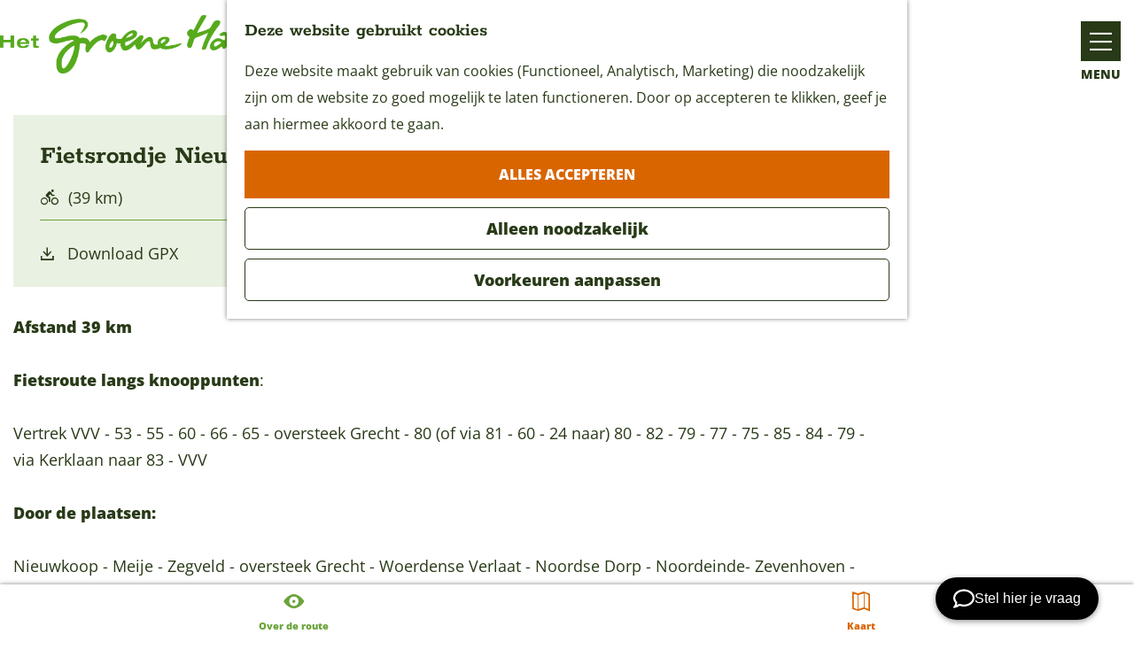

--- FILE ---
content_type: text/html; charset=UTF-8
request_url: https://www.groenehart.nl/routes/3446129646/fietsrondje-nieuwkoop-3
body_size: 11019
content:
<!DOCTYPE html>
<html lang="nl">
<head>
    <meta charset="utf-8">
    <meta http-equiv="X-UA-Compatible" content="IE=edge">
    <meta name="viewport" content="width=device-width, initial-scale=1.0">
    <meta name="theme-color" content="#6ba33a">
    <meta name="msvalidate.01" content="0165B6DFBFDC76DB95E5AD1E4C980388" />

    <title>
    Fietsrondje Nieuwkoop 3 | Het Groene Hart
    </title>

                                            <script>
                window.dataLayer = window.dataLayer || [];
                function gtag(){dataLayer.push(arguments);}

                gtag('consent', 'default', {
                    'ad_personalization': 'denied',
                    'ad_storage': 'denied',
                    'ad_user_data': 'denied',
                    'analytics_storage': 'denied',
                    'functionality_storage': 'denied',
                    'personalization_storage': 'denied',
                    'security_storage': 'granted',
                    'wait_for_update': 500
                });
                gtag('set', 'ads_data_redaction', true);
            </script>
                                    <!-- Google Tag Manager -->
            <script>(function(w,d,s,l,i){w[l]=w[l]||[];w[l].push(
                    {'gtm.start': new Date().getTime(),event:'gtm.js'}
                );var f=d.getElementsByTagName(s)[0],
                    j=d.createElement(s),dl=l!='dataLayer'?'&l='+l:'';j.async=true;j.src=
                    'https://www.googletagmanager.com/gtm.js?id='+i+dl;f.parentNode.insertBefore(j,f);
                })(window,document,'script','dataLayer','GTM-N3VJ5N');
            </script>
            <!-- End Google Tag Manager -->
                                

                        <link rel="alternate" href="https://www.groenehart.nl/routes/3446129646/fietsrondje-nieuwkoop-3" hreflang="nl"/>
        
            

    <link rel="canonical" href="https://www.groenehart.nl/routes/3446129646/fietsrondje-nieuwkoop-3" />



            <meta name="description" content="Een alternatief voor het &quot;rondje Meije&quot;. 
U fietst tijdens deze route namelijk ook door Zegveld en Zevenhoven. Laat u verrassen door de weidse uitzichten.">
        
                                <meta property="og:title" content="Fietsrondje Nieuwkoop 3" />
                                <meta property="og:description" content="Een alternatief voor het &quot;rondje Meije&quot;. 
U fietst tijdens deze route namelijk ook door Zegveld en Zevenhoven. Laat u verrassen door de weidse uitzichten." />
                                <meta property="og:url" content="https://www.groenehart.nl/routes/3446129646/fietsrondje-nieuwkoop-3" />
                                <meta property="og:type" content="website" />
                                                <meta property="og:image" content="https://assets.plaece.nl/thumb/0h9Zz4gEP4XDxfEDlFEn_n6xKGOW9M2SRmYG69pa_0U/resizing_type:fit/width:650/height:366/gravity:sm/aHR0cHM6Ly9hc3NldHMucGxhZWNlLm5sL29kcC1oZ2gvaW1hZ2UvbWVpamUtd2VpbGFuZF8xOTEzOTY2Mzk1LmpwZWc.jpeg" />
                        

                                <meta name="twitter:card" content="summary" />
                                <meta name="twitter:title" content="Fietsrondje Nieuwkoop 3" />
                                <meta name="twitter:description" content="Een alternatief voor het &quot;rondje Meije&quot;. 
U fietst tijdens deze route namelijk ook door Zegveld en Zevenhoven. Laat u verrassen door de weidse uitzichten." />
            






    
        <link rel="shortcut icon" href="/build/assets/favicon.2d8c7044e8de0d64a180.ico" type="image/x-icon">
<link rel="apple-touch-icon" href="/build/assets/apple-touch-icon.6cdb9477b736ba8ee4ec.png">
<link rel="apple-touch-icon-precomposed" sizes="57x57" href="/build/assets/apple-touch-icon-57x57.83e3a4133060774bff75.png"/>
<link rel="apple-touch-icon-precomposed" sizes="114x114" href="/build/assets/apple-touch-icon-114x114.6041897a2110d5b73241.png"/>
<link rel="apple-touch-icon-precomposed" sizes="72x72" href="/build/assets/apple-touch-icon-72x72.630252c3693d05c7bd58.png"/>
<link rel="apple-touch-icon-precomposed" sizes="144x144" href="/build/assets/apple-touch-icon-144x144.b7bb92ca4c7ee2c3a181.png"/>
<link rel="apple-touch-icon-precomposed" sizes="60x60" href="/build/assets/apple-touch-icon-60x60.990840acf2482bc24403.png"/>
<link rel="apple-touch-icon-precomposed" sizes="120x120" href="/build/assets/apple-touch-icon-120x120.ce09109583d16209fa8d.png"/>
<link rel="apple-touch-icon-precomposed" sizes="76x76" href="/build/assets/apple-touch-icon-76x76.81b85d697ad6d2b76d11.png"/>
<link rel="apple-touch-icon-precomposed" sizes="152x152" href="/build/assets/apple-touch-icon-152x152.6cdb9477b736ba8ee4ec.png"/>
<link rel="icon" type="image/png" sizes="196x196" href="/build/assets/favicon-196x196.a46a87bc87ae0574fa31.png"/>
<link rel="icon" type="image/png" sizes="96x96" href="/build/assets/favicon-96x96.50dbb0f7d8623dff1e63.png" />
<link rel="icon" type="image/png" sizes="32x32" href="/build/assets/favicon-32x32.f051a96141782ae2bcfc.png" />
<link rel="icon" type="image/png" sizes="16x16" href="/build/assets/favicon-16x16.3a03c00b26068ecc431a.png"/>
<link rel="icon" type="image/png" sizes="128x128" href="/build/assets/favicon-128.9e822a1d1220fba96808.png" />
<meta name="application-name" content="Het Groene Hart"/>
<meta name="msapplication-TileColor" content="#488e17"/>
<meta name="msapplication-TileImage" content="/build/assets/mstile-144x144.b7bb92ca4c7ee2c3a181.png"/>
<meta name="msapplication-square70x70logo" content="/build/assets/mstile-70x70.9e822a1d1220fba96808.png"/>
<meta name="msapplication-square150x150logo" content="/build/assets/mstile-150x150.b3c7ee9e970d97a2e13d.png"/>
<meta name="msapplication-wide310x150logo" content="/build/assets/mstile-310x150.0d33f38283fb473b3835.png"/>
<meta name="msapplication-square310x310logo" content="/build/assets/mstile-310x310.8dd7e8e3055e17646c19.png"/>


        <link rel="preload" href="/build/assets/open-sans-v28-latin-regular.a2d02404d087c7c068d4.woff2" as="font" type="font/woff2" crossorigin>
    <link rel="preload" href="/build/assets/open-sans-v28-latin-800.7d3e609633bf25c3f8a2.woff2" as="font" type="font/woff2" crossorigin>

            <link rel="stylesheet" href="/build/main.8fa1c68090527bab2f8c.css">
    <link rel="stylesheet" href="/build/main-print.dd4cee4a83562e5c395d.css" media="print">


        <script src="/build/runtime.8179d5be630f1c6dc0a1.bundle.js" defer></script>
<script src="/build/main.87a7b3717c8095ab39dc.bundle.js" defer></script>

<script>
    var odpClientApi = 'https\u003A\/\/www.groenehart.nl\/_client\/odp\/api';
    var clientFavorites = 'https\u003A\/\/www.groenehart.nl\/_client\/favorite';
</script>

        
    <script src="https://cdnjs.cloudflare.com/ajax/libs/jquery/2.2.4/jquery.min.js" integrity="sha512-DUC8yqWf7ez3JD1jszxCWSVB0DMP78eOyBpMa5aJki1bIRARykviOuImIczkxlj1KhVSyS16w2FSQetkD4UU2w==" crossorigin="anonymous" referrerpolicy="no-referrer"></script>
</head>

<body class="body--theme-default " data-ga-value=3446129646                                                     data-has-no-pageparts="true"
             data-instant-intensity="viewport" data-cookie-bundle-enabled="true">
                                                    <!-- Google Tag Manager (noscript) -->
            <noscript>
                <iframe src="https://www.googletagmanager.com/ns.html?id=GTM-N3VJ5N"
                    height="0" width="0" style="display:none;visibility:hidden"></iframe>
            </noscript>
            <!-- End Google Tag Manager (noscript) -->
                        

                
        <header class="main-header navigation-is-closed">
        <a href="#main" class="header__skiplink">Ga naar inhoud</a>
        <div class="container-fluid">
                                        <a href="/" class="main-header__logo">
            <img src="/build/assets/general/logo@2x.64495c9872ddd0adda7d.png"
                    alt="Het Groene Hart Logo"
                    class="main-header__logo__img">
            <span class="sr-only">Ga naar de homepage</span>
        </a>
    
                    <nav id="main-nav" class="main-header__nav main-nav" aria-label="Primair">
        <ul class="menu">
                                                                                            <li class="main-nav__parent-wrapper main-nav__parent-wrapper--has-children" data-a11y="close">
                                                        <a href="/agenda" class="main-nav__link main-nav__link-parent main-nav__link--has-children      main-nav-parent-link__theme--default"
                aria-haspopup="true" aria-expanded="false"
                aria-controls="menu__children-77"                
                >
                            <span class="main-nav__link-title button-content--reset">Agenda</span>
                                                                                                                                    </a>
                                                                                    <ul id="menu__children-77" class="menu__children">
                                                                    <li class="main-nav__child-wrapper main-nav-child__theme--default">
                <a href="/agenda/vandaag" class="main-nav__link main-nav__link-child       main-nav-child-link__theme--default"
                                
                >
                            <span class="main-nav__link-title button-content--reset">Vandaag</span>
                                                                                                                                    </a>
                                </li>
                                                                        <li class="main-nav__child-wrapper main-nav-child__theme--default">
                <a href="/agenda/morgen" class="main-nav__link main-nav__link-child       main-nav-child-link__theme--default"
                                
                >
                            <span class="main-nav__link-title button-content--reset">Morgen</span>
                                                                                                                                    </a>
                                </li>
                                                                        <li class="main-nav__child-wrapper main-nav-child__theme--default">
                <a href="/agenda/dit-weekend" class="main-nav__link main-nav__link-child       main-nav-child-link__theme--default"
                                
                >
                            <span class="main-nav__link-title button-content--reset">Dit weekend</span>
                                                                                                                                    </a>
                                </li>
                                                                        <li class="main-nav__child-wrapper main-nav-child__theme--default">
                <a href="/agenda/overzicht" class="main-nav__link main-nav__link-child       main-nav-child-link__theme--default"
                                
                >
                            <span class="main-nav__link-title button-content--reset">Alle evenementen</span>
                                                                                                                                    </a>
                                </li>
                                                </ul>
                                            </li>
                                                                        <li class="main-nav__parent-wrapper main-nav-parent__theme--default">
                <a href="/routes" class="main-nav__link main-nav__link-parent     main-nav__link--active is-open main-nav-parent-link__theme--default"
                                aria-current="page"
                >
                            <span class="main-nav__link-title button-content--reset">Routes</span>
                                                                                                                                    </a>
                                </li>
                                                                                            <li class="main-nav__parent-wrapper main-nav__parent-wrapper--has-children" data-a11y="close">
                                                        <a href="/plan-je-bezoek" class="main-nav__link main-nav__link-parent main-nav__link--has-children      main-nav-parent-link__theme--default"
                aria-haspopup="true" aria-expanded="false"
                aria-controls="menu__children-16"                
                >
                            <span class="main-nav__link-title button-content--reset">Plan je bezoek</span>
                                                                                                                                    </a>
                                                                                    <ul id="menu__children-16" class="menu__children">
                                                                    <li class="main-nav__child-wrapper main-nav-child__theme--default">
                <a href="/plan-je-bezoek/gebieden" class="main-nav__link main-nav__link-child       main-nav-child-link__theme--default"
                                
                >
                            <span class="main-nav__link-title button-content--reset">Gebieden</span>
                                                                                                                                    </a>
                                </li>
                                                                        <li class="main-nav__child-wrapper main-nav-child__theme--default">
                <a href="/plan-je-bezoek/bereikbaarheid" class="main-nav__link main-nav__link-child       main-nav-child-link__theme--default"
                                
                >
                            <span class="main-nav__link-title button-content--reset">Bereikbaarheid</span>
                                                                                                                                    </a>
                                </li>
                                                                        <li class="main-nav__child-wrapper main-nav-child__theme--default">
                <a href="/plan-je-bezoek/vvv-locaties" class="main-nav__link main-nav__link-child       main-nav-child-link__theme--default"
                                
                >
                            <span class="main-nav__link-title button-content--reset">VVV Locaties</span>
                                                                                                                                    </a>
                                </li>
                                                                        <li class="main-nav__child-wrapper main-nav-child__theme--default">
                <a href="/plan-je-bezoek/overnachten" class="main-nav__link main-nav__link-child       main-nav-child-link__theme--default"
                                
                >
                            <span class="main-nav__link-title button-content--reset">Overnachten</span>
                                                                                                                                    </a>
                                </li>
                                                                        <li class="main-nav__child-wrapper main-nav-child__theme--default">
                <a href="/plan-je-bezoek/groepsuitjes" class="main-nav__link main-nav__link-child       main-nav-child-link__theme--default"
                                
                >
                            <span class="main-nav__link-title button-content--reset">Groepsuitjes</span>
                                                                                                                                    </a>
                                </li>
                                                                        <li class="main-nav__child-wrapper main-nav-child__theme--default">
                <a href="/plan-je-bezoek/map" class="main-nav__link main-nav__link-child       main-nav-child-link__theme--default"
                                
                >
                            <span class="main-nav__link-title button-content--reset">Op de kaart</span>
                                                                                                                                    </a>
                                </li>
                                                </ul>
                                            </li>
                                    <li class="main-nav__parent-wrapper main-nav__parent-wrapper--has-children" data-a11y="close">
                                                        <a href="/zien-en-doen" class="main-nav__link main-nav__link-parent main-nav__link--has-children      main-nav-parent-link__theme--default"
                aria-haspopup="true" aria-expanded="false"
                aria-controls="menu__children-2"                
                >
                            <span class="main-nav__link-title button-content--reset">Zien en Doen</span>
                                                                                                                                    </a>
                                                                                    <ul id="menu__children-2" class="menu__children">
                                                                    <li class="main-nav__child-wrapper main-nav-child__theme--default">
                <a href="/zien-en-doen/eten-drinken" class="main-nav__link main-nav__link-child       main-nav-child-link__theme--default"
                                
                >
                            <span class="main-nav__link-title button-content--reset">Eten &amp; drinken</span>
                                                                                                                                    </a>
                                </li>
                                                                        <li class="main-nav__child-wrapper main-nav-child__theme--default">
                <a href="/zien-en-doen/shoppen" class="main-nav__link main-nav__link-child       main-nav-child-link__theme--default"
                                
                >
                            <span class="main-nav__link-title button-content--reset">Shoppen</span>
                                                                                                                                    </a>
                                </li>
                                                                        <li class="main-nav__child-wrapper main-nav-child__theme--default">
                <a href="/zien-en-doen/kids" class="main-nav__link main-nav__link-child       main-nav-child-link__theme--default"
                                
                >
                            <span class="main-nav__link-title button-content--reset">Kids</span>
                                                                                                                                    </a>
                                </li>
                                                                        <li class="main-nav__child-wrapper main-nav-child__theme--default">
                <a href="/zien-en-doen/cultuur-erfgoed" class="main-nav__link main-nav__link-child       main-nav-child-link__theme--default"
                                
                >
                            <span class="main-nav__link-title button-content--reset">Cultuur &amp; Erfgoed</span>
                                                                                                                                    </a>
                                </li>
                                                                        <li class="main-nav__child-wrapper main-nav-child__theme--default">
                <a href="/zien-en-doen/buiten-actief" class="main-nav__link main-nav__link-child       main-nav-child-link__theme--default"
                                
                >
                            <span class="main-nav__link-title button-content--reset">Buiten &amp; Actief</span>
                                                                                                                                    </a>
                                </li>
                                                                        <li class="main-nav__child-wrapper main-nav-child__theme--default">
                <a href="/zien-en-doen/attracties" class="main-nav__link main-nav__link-child       main-nav-child-link__theme--default"
                                
                >
                            <span class="main-nav__link-title button-content--reset">Attracties</span>
                                                                                                                                    </a>
                                </li>
                                                </ul>
                                            </li>
                                    <li class="main-nav__parent-wrapper main-nav__parent-wrapper--has-children" data-a11y="close">
                                                        <a href="/ontdek" class="main-nav__link main-nav__link-parent main-nav__link--has-children      main-nav-parent-link__theme--default"
                aria-haspopup="true" aria-expanded="false"
                aria-controls="menu__children-7"                
                >
                            <span class="main-nav__link-title button-content--reset">Ontdek</span>
                                                                                                                                    </a>
                                                                                    <ul id="menu__children-7" class="menu__children">
                                                                    <li class="main-nav__child-wrapper main-nav-child__theme--default">
                <a href="/ontdek/natuur" class="main-nav__link main-nav__link-child       main-nav-child-link__theme--default"
                                
                >
                            <span class="main-nav__link-title button-content--reset">Natuur</span>
                                                                                                                                    </a>
                                </li>
                                                                        <li class="main-nav__child-wrapper main-nav-child__theme--default">
                <a href="/ontdek/cheese-valley" class="main-nav__link main-nav__link-child       main-nav-child-link__theme--default"
                                
                >
                            <span class="main-nav__link-title button-content--reset">Cheese Valley</span>
                                                                                                                                    </a>
                                </li>
                                                                        <li class="main-nav__child-wrapper main-nav-child__theme--default">
                <a href="/ontdek/oude-hollandse-waterlinie" class="main-nav__link main-nav__link-child       main-nav-child-link__theme--default"
                                
                >
                            <span class="main-nav__link-title button-content--reset">Oude Hollandse Waterlinie</span>
                                                                                                                                    </a>
                                </li>
                                                                        <li class="main-nav__child-wrapper main-nav-child__theme--default">
                <a href="/ontdek/romeinse-limes" class="main-nav__link main-nav__link-child       main-nav-child-link__theme--default"
                                
                >
                            <span class="main-nav__link-title button-content--reset">Romeinse Limes</span>
                                                                                                                                    </a>
                                </li>
                                                                        <li class="main-nav__child-wrapper main-nav-child__theme--default">
                <a href="/ontdek/nieuwsbrief-groene-hart" class="main-nav__link main-nav__link-child       main-nav-child-link__theme--default"
                                
                >
                            <span class="main-nav__link-title button-content--reset">Nieuwsbrief Groene Hart</span>
                                                                                                                                    </a>
                                </li>
                                                </ul>
                                            </li>
                                    <li class="main-nav__parent-wrapper main-nav__parent-wrapper--has-children" data-a11y="close">
                                                        <a href="/proefhetgroenehart" class="main-nav__link main-nav__link-parent main-nav__link--has-children      main-nav-parent-link__theme--default"
                aria-haspopup="true" aria-expanded="false"
                aria-controls="menu__children-175"                
                >
                            <span class="main-nav__link-title button-content--reset">Proef het Groene Hart</span>
                                                                                                                                    </a>
                                                                                    <ul id="menu__children-175" class="menu__children">
                                                                    <li class="main-nav__child-wrapper main-nav-child__theme--default">
                <a href="/proefhetgroenehart/restaurants-met-streekproducten" class="main-nav__link main-nav__link-child       main-nav-child-link__theme--default"
                                
                >
                            <span class="main-nav__link-title button-content--reset">Restaurants met streekproducten</span>
                                                                                                                                    </a>
                                </li>
                                                                        <li class="main-nav__child-wrapper main-nav-child__theme--default">
                <a href="/proefhetgroenehart/beleef-het-platteland" class="main-nav__link main-nav__link-child       main-nav-child-link__theme--default"
                                
                >
                            <span class="main-nav__link-title button-content--reset">Beleef het platteland</span>
                                                                                                                                    </a>
                                </li>
                                                                        <li class="main-nav__child-wrapper main-nav-child__theme--default">
                <a href="/proefhetgroenehart/fiets-en-wandelroutes" class="main-nav__link main-nav__link-child       main-nav-child-link__theme--default"
                                
                >
                            <span class="main-nav__link-title button-content--reset">Proef routes</span>
                                                                                                                                    </a>
                                </li>
                                                                        <li class="main-nav__child-wrapper main-nav-child__theme--default">
                <a href="/proefhetgroenehart/ontdek-alle-locaties" class="main-nav__link main-nav__link-child       main-nav-child-link__theme--default"
                                
                >
                            <span class="main-nav__link-title button-content--reset">Proef locaties</span>
                                                                                                                                    </a>
                                </li>
                                                </ul>
                                            </li>
                                    <li class="main-nav__parent-wrapper main-nav__parent-wrapper--has-children" data-a11y="close">
                                                        <a href="/ondernemers" class="main-nav__link main-nav__link-parent main-nav__link--has-children      main-nav-parent-link__theme--default"
                aria-haspopup="true" aria-expanded="false"
                aria-controls="menu__children-134"                
                >
                            <span class="main-nav__link-title button-content--reset">Voor ondernemers</span>
                                                                                                                                    </a>
                                                                                    <ul id="menu__children-134" class="menu__children">
                                                                    <li class="main-nav__child-wrapper main-nav-child__theme--default">
                <a href="/ondernemers/expeditie-groene-hart" class="main-nav__link main-nav__link-child       main-nav-child-link__theme--default"
                                
                >
                            <span class="main-nav__link-title button-content--reset">Expeditie Groene Hart</span>
                                                                                                                                    </a>
                                </li>
                                                                        <li class="main-nav__child-wrapper main-nav-child__theme--default">
                <a href="/ondernemers/vergaderen" class="main-nav__link main-nav__link-child       main-nav-child-link__theme--default"
                                
                >
                            <span class="main-nav__link-title button-content--reset">Vergaderen</span>
                                                                                                                                    </a>
                                </li>
                                                                        <li class="main-nav__child-wrapper main-nav-child__theme--default">
                <a href="/ondernemers/groene-hart-toerisme-dag" class="main-nav__link main-nav__link-child       main-nav-child-link__theme--default"
                                
                >
                            <span class="main-nav__link-title button-content--reset">Groene Hart Toerisme Dag</span>
                                                                                                                                    </a>
                                </li>
                                                                        <li class="main-nav__child-wrapper main-nav-child__theme--default">
                <a href="/ondernemers/toolkit" class="main-nav__link main-nav__link-child       main-nav-child-link__theme--default"
                                
                >
                            <span class="main-nav__link-title button-content--reset">Toolkit</span>
                                                                                                                                    </a>
                                </li>
                                                </ul>
                                            </li>
                                                                        <li class="main-nav__parent-wrapper main-nav-parent__theme--default">
                <a href="/chatbot" class="main-nav__link main-nav__link-parent       main-nav-parent-link__theme--default"
                                
                >
                            <span class="main-nav__link-title button-content--reset">Chatbot</span>
                                                                                                                                    </a>
                                </li>
                                                                                                                                <li class="main-nav__parent-wrapper main-nav-parent__theme--default">
                <a href="/blogs" class="main-nav__link main-nav__link-parent       main-nav-parent-link__theme--default"
                                
                >
                            <span class="main-nav__link-title button-content--reset">Blogs en nieuwsbrieven</span>
                                                                                                                                    </a>
                                </li>
                                                                                                                                <li class="main-nav__parent-wrapper main-nav-parent__theme--default">
                <a href="/contact" class="main-nav__link main-nav__link-parent       main-nav-parent-link__theme--default"
                                
                >
                            <span class="main-nav__link-title button-content--reset">Contact</span>
                                                                                                                                    </a>
                                </li>
                                                                                                        </ul>
    </nav>
    <div class="main-nav__overlay"></div>

                <ul class="handles">
                                        
                                                                <li class="handles__item handles__item--map">
                    <a href="/plan-je-bezoek/map" class="handles__link " >
                        <span class="handles__icon icon-font icon-fill-marker2" aria-hidden="true"></span>
                        <span class="handles__name">Kaart</span>
                    </a>
                </li>
                    
                                                                <li class="handles__item handles__item--search">
                    <a href="/zoeken" class="handles__link " >
                        <span class="handles__icon icon-font icon-fill-magnifyglass" aria-hidden="true"></span>
                        <span class="handles__name">Zoeken</span>
                    </a>
                </li>
                    
                                <li class="handles__item handles__item--navigation">
                <button class="handles__link handles__link--menu" aria-haspopup="dialog" aria-controls="main-nav"
                        aria-expanded="false">
                    <span class="handles__icon icon-font icon-fill-menu" title="Menu"
                            aria-hidden="true"></span>
                    <span class="handles__name">Menu</span>
                </button>
            </li>
            </ul>

                        
                    
                                        <nav class="language-nav" data-a11y="close" aria-labelledby="language-nav-switcher" translate="no">
                            <span id="language-nav-switcher" class="sr-only">
                    Selecteer taal
                    <span class="sr-only" aria-current="true">Huidige taal: Nederlands</span>
                </span>
                                        <button class="language-nav__item language-nav__item--nl language-nav__active-lang"
                        aria-expanded="false" aria-controls="language-nav__items" aria-haspopup="true"
                        aria-labelledby="language-nav-switcher">
                    <span class="language-nav__text" aria-hidden="true">nl</span>
                </button>
                <span class="language-nav__item language-nav__item--nl language-nav__active-lang" aria-labelledby="language-nav-switcher">
                    <span class="language-nav__text" aria-hidden="true">nl</span>
                </span>
                                        <div id="language-nav__items" class="language-nav__items">
                                                                                                        <a href="/the-green-heart-of-holland"
                                   class="language-nav__item language-nav__item--en language-nav__link"
                                   lang="en" hreflang="en">
                                                                            <span class="language-nav__text" aria-hidden="true">en</span>
                                                                                                                <span class="sr-only">Go to the English page</span>
                                                                    </a>
                                                                                                                                                            <a href="/das-grune-herz-der-niederlande"
                                   class="language-nav__item language-nav__item--de language-nav__link"
                                   lang="de" hreflang="de">
                                                                            <span class="language-nav__text" aria-hidden="true">de</span>
                                                                                                                <span class="sr-only">Gehen Sie zur deutschen Seite</span>
                                                                    </a>
                                                                                        </div>
                    </nav>
    

                            <form method="get" action="/zoeken" class="main-header__search">
                        <input type="search" name="query" aria-label="Zoeken"
                    placeholder="Ik ben op zoek naar ..." class="main-header__search-input"
                    value="">
            <button type="submit" class="main-header__search-btn">
                <span class="main-header__search-icon icon-font icon-fill-magnifyglass" aria-hidden="true"></span>
                <span class="sr-only">Zoeken</span>
            </button>
        </form>
    
        </div>
    </header>

    
        <main id="main">

        
                
            

    <div class="odp-detail-container odp-detail-container--full-mf odp-detail-container--full-mf--route">
        <script type="application/ld+json">{
    "@context": "http://schema.org",
    "name": "Fietsrondje Nieuwkoop 3",
    "description": "Een alternatief voor het \"rondje Meije\". \nU fietst tijdens deze route namelijk ook door Zegveld en Zevenhoven. Laat u verrassen door de weidse uitzichten.",
    "image": "https://assets.plaece.nl/odp-hgh/image/meije-weiland_1913966395.jpeg",
    "@type": "Place",
    "address": {
        "@type": "PostalAddress",
        "addressCountry": "NL",
        "postalCode": "2421 XW",
        "streetAddress": "Noordenseweg 23a",
        "addressLocality": "Nieuwkoop"
    },
    "geo": {
        "latitude": 52.155441,
        "longitude": 4.788005,
        "@type": "GeoCoordinates"
    }
}</script>
                        <script>
          window.dataLayer = window.dataLayer || [];
          window.dataLayer.push({"categories":["cycling-recreational"],"city":"Nieuwkoop"});
        </script>
    

        
                                            <div class="item-details general-content-fullscreen ">

                        <ul class="mobile-navigation mobile-navigation--footer mobile-navigation--route">
                    <li class="mobile-navigation__item mobile-navigation__item--about mobile-navigation__item--active">
                <button class="mobile-navigation__link button--reset" data-go-to="about">
                    <span class="button-content--reset mobile-navigation__item-icon icon-font icon-fill-eye" aria-hidden="true"></span>
                    <span class="button-content--reset mobile-navigation__item-text">Over de route</span>
                </button>
            </li>
                                                                                    <li class="mobile-navigation__item mobile-navigation__item--map">
                <button class="mobile-navigation__link button--reset" data-go-to="map">
                    <span class="button-content--reset mobile-navigation__item-icon icon-font icon-fill-map" aria-hidden="true"></span>
                    <span class="button-content--reset mobile-navigation__item-text">Kaart</span>
                </button>
            </li>
            </ul>


    <div class="general-content__left item-has-no-files item-has-files-on-mobile">
                            <div class="splide__carousel item-carousel">
                            <span class="anchor" id="item-details__carousel"></span>
                        <div class="splide splide__main item-carousel__container"
                                                                        data-splide='{
                        "type":"slide",
                        
                        "live":false,
                        "arrows":false,
                        "pagination":false,
                        "flickPower":200,
                        "video": {
                            "autoplay": true,
                            "mute": true,
                            "playerOptions": {
                                "vimeo": {
                                    "controls": "1"
                                },
                                "youtube": {
                                    "controls": "1"
                                }
                            }
                        },
                        "soundcloud": {
                            "autoplay": true
                        },
                        "drag":false
                            ,"i18n": {
        "prev": "Vorige slide"
        ,"next": "Volgende slide"
        ,"first": "Ga naar eerste slide"
        ,"last": "Ga naar laatste slide"
        ,"slideX": "Ga naar slide %s"
        ,"pageX": "Ga naar pagina %s"
        ,"play": "Start automatisch afspelen"
        ,"pause": "Pauzeer automatisch afspelen"
        ,"carousel": "carousel"
        ,"select": "Selecteer slide om te tonen"
        ,"slide": "slide"
        ,"slideLabel": "%s van %s"
        ,"playVideo": "Video afspelen"
    }
    
                    }'>
                                                                                        <div class="splide__track item-carousel__track">
                        <ul class="splide__list item-carousel__list">
                                                                                                                                                                                                                                                                                                        <li class="splide__slide item-carousel__item-container file-image">
                                                                                                                                                                                <picture class="img__wrapper img--theme-default item-carousel__item"
                    >
                                                                                                                                                                        <source type="image/webp"
                                        srcset="https://assets.plaece.nl/thumb/stlcSWmaxvl3GVAQJInQvAYnB-DWbT75NpR6uVMB6VM/resizing_type:fit/width:960/height:0/gravity:sm/enlarge:0/aHR0cHM6Ly9hc3NldHMucGxhZWNlLm5sL29kcC1oZ2gvaW1hZ2UvbWVpamUtd2VpbGFuZF8xOTEzOTY2Mzk1LmpwZWc.webp" media="(max-width: 500px)">
                                                                            <source srcset="https://assets.plaece.nl/thumb/3_sLhk8u--2la3KE25Edgebf3CttP5dgWHrI6nMLk1Q/resizing_type:fit/width:960/height:0/gravity:sm/enlarge:0/aHR0cHM6Ly9hc3NldHMucGxhZWNlLm5sL29kcC1oZ2gvaW1hZ2UvbWVpamUtd2VpbGFuZF8xOTEzOTY2Mzk1LmpwZWc.jpeg" media="(max-width: 500px)">
                                                                                                                                                        <source type="image/webp"
                                        srcset="https://assets.plaece.nl/thumb/f43VM5dRmB8BLuCTnSsMi8fSuHimPbsS430m6Cmz5m4/resizing_type:fit/width:1280/height:0/gravity:sm/enlarge:0/aHR0cHM6Ly9hc3NldHMucGxhZWNlLm5sL29kcC1oZ2gvaW1hZ2UvbWVpamUtd2VpbGFuZF8xOTEzOTY2Mzk1LmpwZWc.webp" media="(max-width: 1079px)">
                                                                            <source srcset="https://assets.plaece.nl/thumb/kF-iuLdqIaR_3B056WOAkG2EjyGIaJjDTcveZcnaDBg/resizing_type:fit/width:1280/height:0/gravity:sm/enlarge:0/aHR0cHM6Ly9hc3NldHMucGxhZWNlLm5sL29kcC1oZ2gvaW1hZ2UvbWVpamUtd2VpbGFuZF8xOTEzOTY2Mzk1LmpwZWc.jpeg" media="(max-width: 1079px)">
                                                                                                                                                        <source type="image/webp"
                                        srcset="https://assets.plaece.nl/thumb/m-olVzP0JOE9tWPApXMUQbuPIYQzeQ2HnfL_1Mitjvc/resizing_type:fit/width:1580/height:0/gravity:sm/enlarge:0/aHR0cHM6Ly9hc3NldHMucGxhZWNlLm5sL29kcC1oZ2gvaW1hZ2UvbWVpamUtd2VpbGFuZF8xOTEzOTY2Mzk1LmpwZWc.webp">
                                                                            <source srcset="https://assets.plaece.nl/thumb/MF12uliEG9QJ8pTu7rQzGhN_SXAp5ziBs03DSdOc0xE/resizing_type:fit/width:1580/height:0/gravity:sm/enlarge:0/aHR0cHM6Ly9hc3NldHMucGxhZWNlLm5sL29kcC1oZ2gvaW1hZ2UvbWVpamUtd2VpbGFuZF8xOTEzOTY2Mzk1LmpwZWc.jpeg">
                                                    <img src="https://assets.plaece.nl/thumb/3_sLhk8u--2la3KE25Edgebf3CttP5dgWHrI6nMLk1Q/resizing_type:fit/width:960/height:0/gravity:sm/enlarge:0/aHR0cHM6Ly9hc3NldHMucGxhZWNlLm5sL29kcC1oZ2gvaW1hZ2UvbWVpamUtd2VpbGFuZF8xOTEzOTY2Mzk1LmpwZWc.jpeg"
                        class="img__main "
                        alt="" 
                        >
            </picture>
                                            </li>
                                                                                                                                                                </ul>
                    </div>
                            </div>
        </div>
    
                                                     
                                                    
        <section class="poi-route-map-wrapper item-map" aria-label="Kaart">
                            <span class="anchor" id="item-details__map"></span>
                                        <script src="https://itemwidgetmap.plaece.nl/map.js?apiUrl=https://paspoort.groenehart.nl/api/1.3"></script>
                <div id="route-map" class="map-container map-route ">
                    <a href="#map-skip-route-map" class="leaflet__skiplink">Kaartelementen overslaan</a>
                </div>
                <span id="map-skip-route-map"></span>
                                        <script>
                                        var ODPmap = new ODP.map('route-map', {"startZoom":14,"locateControl":[],"minZoom":2,"maxZoom":18,"center":[52.155441,4.788005],"attribution":"Powered by Esri | Esri, HERE, Garmin, USGS, Intermap, INCREMENT P, NRCAN, Esri Japan, METI, Esri China (Hong Kong), NOSTRA, \u00a9 OpenStreetMap contributors, and the GIS User Community","fullscreenControl":true,"tilesUrl":"https:\/\/server.arcgisonline.com\/ArcGIS\/rest\/services\/World_Street_Map\/MapServer\/tile\/{z}\/{y}\/{x}"}),
                        ODProute = new ODP.route(26498, {
                          apiUri: 'https\u003A\/\/www.groenehart.nl\/odp\/api',
                          autoPan: true,
                          polyline: {
                            color: '#0C2A20',
                            weight: 3
                          },
                          popupTemplate: {
                            startPoint: '<h3 class="leaflet-popup-content__text leaflet-popup-content__title">Startpunt</h3>',
                            endPoint: '<h3 class="leaflet-popup-content__text leaflet-popup-content__title">Eindpunt</h3>'
                          },
                          displayStartPoint: false,
                          displayEndPoint: false,
                          markerColor: {
                            startPoint: 'darkgreen',
                            endPoint: 'red'
                          }
                        });
                    ODPmap.loadRoute(ODProute);
                                        </script>
                                                                            </section>
        
    </div>

                                        

                
                    <div class="general-content__right">
            <h1 class="item__title">Fietsrondje Nieuwkoop 3</h1>

                
            <div class="route-detail__compact-information route-detail__compact-information--detail-page">
                <span class="route-detail__compact-information-info route-detail__compact-information-info--type">
                                                                <span class="icon icon-font icon-odp-route icon-odp-cycling-recreational " role="img" aria-label="Recreatief"></span>
                
    </span>

            
                    <span class="route-detail__compact-information-info route-detail__compact-information-info--distance">
            (39 km)
        </span>
    

    </div>


                                                    <div class="actionbar " data-item-id="26498">
            <hr class="actionbar__hr"/>
                                                                                                                                                    <a                             href="https://paspoort.groenehart.nl/route/download/26498/gpx"
                                                class="actionbar__action-link actionbar__action-link--download"
                                                target="_blank"
                    >                        <span class="actionbar__action-icon icon-font icon-fill-download" title="Download GPX" aria-hidden="true"></span>
                        <span data-ga-category="item-misc" data-ga-action="misc-gpx-download" class="actionbar__action-description" data-ga-label="Fietsrondje Nieuwkoop 3">Download GPX</span>
                    </a>                                        
                                                        </div>
    
        
                
                                        <div class="item-details__long-description-wrapper item-details__block" data-class-toggle-container="item-details__long-description-wrapper--show-more" >
                <span class="anchor" id="item-details__description"></span>

            <div class="item-details__long-description" data-class-toggle-target="item-details__long-description-wrapper--show-more">
                                    <div id="item-short-description" class="item-details__long-description__short">
                        <p><strong>Afstand 39 km</strong></p>
<p><strong>Fietsroute langs knooppunten</strong>:</p>
<p>Vertrek VVV - 53 - 55 - 60 - 66 - 65 - oversteek Grecht - 80 (of via 81 - 60 - 24 naar) 80 - 82 - 79 - 77 - 75 - 85 - 84 - 79 - via Kerklaan naar 83 - VVV</p>
<p><strong>Door de plaatsen:</strong></p>
<p>Nieuwkoop - Meije - Zegveld - oversteek Grecht - Woerdense Verlaat - Noordse Dorp - Noordeinde- Zevenhoven - Noorden - Nieuwkoop</p>
<p><strong>Horeca onderweg:</strong></p>
<p>Tijsterman, Het vliegend Paard, Het Zuideinde <strong>(Nieuwkoop),</strong> De Halve Maan, De Blauwe Meije <strong>(Meije)</strong>, ‘t Trefpunt <strong>(Zevenhoven)</strong>, Lekker Knus, De Klinker, De Watergeus <strong>(Noorden)</strong>.</p>
                    </div>
                            </div>
                                                </div>
    
                
                
                        <div class="item-details__view-full-route-wrapper item-details__block">
            <a                             href="https://www.ontdeknieuwkoop.nl/Fietsroutes"
                                                class="btn item-details__view-full-route"
                                                target="_blank"
                    >                    Bekijk volledige route <span class="icon-font icon-fill-chevron-right" aria-hidden="true"></span>
                </a>        </div>
    
                                        <ul class="item-details__block tabs route-detail__tab-nav" role="tablist">
                                                <li class="tabs__tab tabs__tab--active route-tabs__tab"
                            role="presentation">
                        <button id="routetab-tab-pois" class="tabs__tab-link button--reset route-tabs__tab-link"
                                data-route-tab
                                data-tabpanel="tab-pois" role="tab"
                                aria-controls="tab-pois" aria-selected="true"
                                tabindex="0">Dit ga je zien</button>
                    </li>
                                    </ul>
    
            <div id="tab-pois" class="tab-panel--pois item-details__block">
                    <span class="anchor" id="item-details__pois"></span>
                            <h2 class="tab-panel__title">Dit ga je zien</h2>
                <section id="poi-line" class="poi-line">
                                                                                                                                                        <div class="poi__address poi__address--start">
                <div class="poi-line__bullet poi-line__bullet--icon icon-font icon-fill-marker-filled" role="img" aria-label="Startpunt">
                    <span class="poi-line__bullet--start icon-font icon-fill-triangle-right"></span>
                </div>
                <div class="poi__address-text">
                    <h3 class="poi__address-title">Startpunt:</h3>
                    <address class="poi__address-content">                                                                                    
                
                                                        Noordenseweg 23a<br/>
                                                        2421 XW Nieuwkoop
                                        <br><a                             href="https://www.google.com/maps/dir/?api=1&amp;destination=52.155441,4.788005"
                                                class="item-address__navigation-link"
                    >Navigeer naar startpunt</a>                        </address>
                </div>
            </div>
                                                                                                                                                                                                                                                                    <template data-odp-map="ODPmap" data-lat="52.155441" data-long="4.788005"
                    data-marker='{"icon":"icon-odp-start icon-odp-start-end","iconColor":"white","markerColor":"start-end","resolveIcon":true,"resolveColor":true,"iconName":"Startpunt"}' data-marker-options='{"zIndexOffset":2}'
                    data-popup="{}" data-popup-extradata='{ "className": "popup-odp-poi" }'>
                <div data-popup-content>
                    <h3 class="leaflet-popup-content__text leaflet-popup-content__title">Startpunt</h3>
                    <p class="leaflet-popup-content__text leaflet-popup-content_address">                                                                                    
                
                                                        Noordenseweg 23a<br/>
                                                        2421 XW Nieuwkoop
                                        <br><a                             href="https://www.google.com/maps/dir/?api=1&amp;destination=52.155441,4.788005"
                                                class="item-address__navigation-link"
                    >Navigeer naar startpunt</a>                        </p>
                </div>
            </template>
            
                                                        
                                                                                                                                                                                            <div class="poi__address poi__address--end">
                <div class="poi-line__bullet poi-line__bullet--icon icon-font icon-fill-marker-filled" role="img" aria-label="Eindpunt">
                    <span class="poi-line__bullet--end icon-font icon-fill-stop"></span>
                </div>
                <div class="poi__address-text">
                    <h3 class="poi__address-title">Eindpunt:</h3>
                    <address class="poi__address-content">                                                                                    
                
                                                        Noordenseweg 23a<br/>
                                                        2421 XW Nieuwkoop
                                        <br><a                             href="https://www.google.com/maps/dir/?api=1&amp;destination=52.155441,4.788005"
                                                class="item-address__navigation-link"
                    >Navigeer naar eindpunt</a>                        </address>
                </div>
            </div>
                                                                                                                                                                                                    
        </section>
    </div>

                
                            
                

                        <div  data-controller="live" data-live-name-value="RelatedItems" data-live-url-value="/nl/_components/RelatedItems" id="live-206640603-0" data-live-props-value="{&quot;tabs&quot;:[],&quot;item&quot;:&quot;{\&quot;id\&quot;:26498,\&quot;locale\&quot;:\&quot;nl\&quot;,\&quot;tags\&quot;:[\&quot;nieuwkoop\&quot;,\&quot;fietsverhuur\&quot;,\&quot;nieuwkoopse plassen\&quot;,\&quot;zegveld\&quot;,\&quot;molen\&quot;,\&quot;natuurmonumenten\&quot;,\&quot;de blauwe meije\&quot;,\&quot;dierenbegraafplaats\&quot;,\&quot;de meije\&quot;,\&quot;pont\&quot;,\&quot;vvv\&quot;,\&quot;zevenhoven\&quot;],\&quot;markers\&quot;:[],\&quot;categories\&quot;:[{\&quot;id\&quot;:30104}],\&quot;start\&quot;:{\&quot;address\&quot;:{\&quot;coordinate\&quot;:{\&quot;latitude\&quot;:52.155441,\&quot;longitude\&quot;:4.788005}},\&quot;type\&quot;:\&quot;address\&quot;},\&quot;features\&quot;:{},\&quot;type\&quot;:\&quot;route\&quot;}&quot;,&quot;activeConfig&quot;:null,&quot;onlyDisplayTypes&quot;:[],&quot;@attributes&quot;:{&quot;id&quot;:&quot;live-206640603-0&quot;},&quot;@checksum&quot;:&quot;VHHpvo5yzP1gvml98802rPEyPu0yn6hzbVJLrl6JrXo=&quot;}"
            data-action="live:appear->live#$render" loading="lazy"
    >
                                                </div>


        
                                
            
                                <div class="social-share">
                                                <h3 class="social__share-title">Deel deze pagina</h3>
                                        <div class="social social__share">
                                                                                                                                            <a href="https://www.facebook.com/sharer.php?u=https://www.groenehart.nl/routes/3446129646/fietsrondje-nieuwkoop-3&amp;title=Fietsrondje+Nieuwkoop+3" onclick="window.open(this.href, 'socialSharePopup',
'width=500,height=500,toolbar=1,resizable=1'); return false;" class="social__link"
                                    data-social="facebook"
                                    data-ga-category="share"
                                    data-ga-label="https%3A%2F%2Fwww.groenehart.nl%2Froutes%2F3446129646%2Ffietsrondje-nieuwkoop-3"
                                    data-ga-action="facebook">
                                                                    <span class="social__icon icon-font icon-fill-facebook"
                                            aria-hidden="true"></span>
                                                                                                    <span class="social__name">Deel deze pagina op Facebook</span>
                                                            </a>
                                                                                                                                                        <a href="mailto:?body=https://www.groenehart.nl/routes/3446129646/fietsrondje-nieuwkoop-3&amp;subject=Fietsrondje+Nieuwkoop+3"  class="social__link"
                                    data-social="email"
                                    data-ga-category="share"
                                    data-ga-label="https%3A%2F%2Fwww.groenehart.nl%2Froutes%2F3446129646%2Ffietsrondje-nieuwkoop-3"
                                    data-ga-action="email">
                                                                    <span class="social__icon icon-font icon-fill-email"
                                            aria-hidden="true"></span>
                                                                                                    <span class="social__name">Deel deze pagina op e-mail</span>
                                                            </a>
                                                                                                                                                        <a href="https://api.whatsapp.com/send?text=Fietsrondje+Nieuwkoop+3+https://www.groenehart.nl/routes/3446129646/fietsrondje-nieuwkoop-3" onclick="window.open(this.href, 'socialSharePopup',
'width=500,height=500,toolbar=1,resizable=1'); return false;" class="social__link"
                                    data-social="whatsapp"
                                    data-ga-category="share"
                                    data-ga-label="https%3A%2F%2Fwww.groenehart.nl%2Froutes%2F3446129646%2Ffietsrondje-nieuwkoop-3"
                                    data-ga-action="whatsapp">
                                                                    <span class="social__icon icon-font icon-fill-whatsapp"
                                            aria-hidden="true"></span>
                                                                                                    <span class="social__name">Deel deze pagina op WhatsApp</span>
                                                            </a>
                                                                                                                            </div>
        </div>
    
    
            <p class="back_link-wrapper">
        <a class="btn btn-back" href="javascript:history.back();">
            <span class="btn-back__icon icon-font icon-fill-chevron-left" aria-hidden="true"></span>
            Terug
        </a>
    </p>

    </div>
            </div>
        
            </div>


    </main>

                
<footer class="footer">
        <section class="main-footer container-fluid">
        <div class="main-footer__inner">
            <div class="main-footer__menu-wrapper">
                <div class="footer__column footer__column-nav">
                                                                                    <h2 class="footer__column-title">Snel naar</h2>
                        <nav class="footer-nav" data-items="" aria-label="Secundair">
                            <ul>
                                                                    <li class="footer__list-item">
                                        <a href="/agenda"                                                 class="footer-nav__item">Agenda</a>
                                    </li>
                                                                    <li class="footer__list-item">
                                        <a href="/zien-en-doen"                                                 class="footer-nav__item">Zien en Doen</a>
                                    </li>
                                                                    <li class="footer__list-item">
                                        <a href="/ontdek"                                                 class="footer-nav__item">Ontdek</a>
                                    </li>
                                                                    <li class="footer__list-item">
                                        <a href="/plan-je-bezoek"                                                 class="footer-nav__item">Plan je bezoek</a>
                                    </li>
                                                                    <li class="footer__list-item">
                                        <a href="/zien-en-doen/buiten-actief/routes/routes"                                                 class="footer-nav__item">Alle routes</a>
                                    </li>
                                                            </ul>
                        </nav>
                                    </div>
                <div class="footer__column footer__column-nav">
                    <h2 class="footer__column-title">Over ons</h2>
                                                                <nav class="footer-nav" data-items="" aria-label="Tertiair">
                            <ul>
                                                                    <li class="footer__list-item">
                                        <a href="/press"                                                 class="footer-nav__item">Press</a>
                                    </li>
                                                                    <li class="footer__list-item">
                                        <a href="/voorwaarden"                                                 class="footer-nav__item">Voorwaarden</a>
                                    </li>
                                                            </ul>
                        </nav>
                                    </div>
            </div>
            <div class="footer__column--social">
                <div class="footer-newsletter">
                    <div class="footer__column footer__column--newsletter">
    <h2 class="footer__column-title">Blijf op de hoogte!</h2>
    <p class="newsletter__label">Mis geen evenement, uitje of actie en meld je aan voor de nieuwsbrief.</p>
    <form action="https://groenehart.us20.list-manage.com/subscribe/post?u=55d9783741fd0235d02ab37ee&amp;id=a6db24292a&amp;f_id=00ac0deef0"
            method="post"
            id="mc-embedded-subscribe-form"
            name="mc-embedded-subscribe-form"
            class="footer__newsletter"
            data-recaptcha-api-url=""
            data-recaptcha-key="">
        <label for="mce-EMAIL" class="sr-only">E-mailadres</label>
        <input type="email"
                value=""
                name="EMAIL"
                class="footer__newsletter-input"
                id="mce-EMAIL"
                placeholder="E-mailadres"
                pattern="[a-z0-9._%+-]+@[a-z0-9.-]+\.[a-z]{2,}$"
                required>
        <div aria-hidden="true" style="position: absolute; left: -5000px;">
            <input type="text" name="b_55d9783741fd0235d02ab37ee_a6db24292a" tabindex="-1" value="">
        </div>
        <button type="submit" name="subscribe" id="mc-embedded-subscribe" class="footer__newsletter-submit">Versturen</button>
    </form>
</div>

                </div>
                <div class="footer-social">
                                                    
                                    <div class="social">
                                                                                                                                                        <a class="social__link" href="https://www.facebook.com/GroeneHart"
                                                                                data-social="facebook"
                                        data-ga-category="social-media"
                                        data-ga-action="social-facebook">
                                                                            <span class="social__icon icon-font icon-fill-facebook"
                                                aria-hidden="true"></span>
                                                                                                                <span class="social__name">Facebook Het Groene Hart</span>
                                                                    </a>
                                                                                                                                                                                                            <a class="social__link" href="https://x.com/groenehart"
                                                                                data-social="x"
                                        data-ga-category="social-media"
                                        data-ga-action="social-x">
                                                                            <span class="social__icon icon-font icon-fill-x"
                                                aria-hidden="true"></span>
                                                                                                                <span class="social__name">X Het Groene Hart</span>
                                                                    </a>
                                                                                                                                                                                                            <a class="social__link" href="https://www.instagram.com/groenehart/"
                                                                                data-social="instagram"
                                        data-ga-category="social-media"
                                        data-ga-action="social-instagram">
                                                                            <span class="social__icon icon-font icon-fill-instagram"
                                                aria-hidden="true"></span>
                                                                                                                <span class="social__name">Instagram Het Groene Hart</span>
                                                                    </a>
                                                                                                                                                                                                            <a class="social__link" href="https://nl.pinterest.com/Groenehvh/"
                                                                                data-social="pinterest"
                                        data-ga-category="social-media"
                                        data-ga-action="social-pinterest">
                                                                            <span class="social__icon icon-font icon-fill-pinterest"
                                                aria-hidden="true"></span>
                                                                                                                <span class="social__name">Pinterest Het Groene Hart</span>
                                                                    </a>
                                                                                        </div>
                        
                </div>
            </div>
        </div>
    </section>

        <section class="sub-footer">
        <div class="container-fluid">
            <div class="sub-footer__inner">
                <p class="sub-footer__disclaimer">Copyright &copy; 2026 Het Groene Hart</p>
                <p class="sub-footer__info">
                                    


                                                                                            <span class="subfooter__divider">|</span>
                            <a href="/ondernemers"                                     class="sub-footer__column-link">Voor ondernemers</a>
                                                    <span class="subfooter__divider">|</span>
                            <a href="/disclaimer"                                     class="sub-footer__column-link">Disclaimer</a>
                                                    <span class="subfooter__divider">|</span>
                            <a href="/privacystatement"                                     class="sub-footer__column-link">Privacystatement</a>
                                                    <span class="subfooter__divider">|</span>
                            <a href="/colofon"                                     class="sub-footer__column-link">Colofon</a>
                                                                                                                        <span class="subfooter__divider">|</span>
                            <button data-modal-ajax="/cookie-voorkeuren" aria-haspopup="dialog"
                        class="sub-footer__info__link button--reset button--link">Cookie voorkeuren</button>
                        
            
                </p>
            </div>
        </div>
    </section>
</footer>

    
        <div id="modal-spinner" class="modal-spinner spinner" style="display: none;"></div>

<dialog id="modal" class="modal">
    <button type="reset" class="modal-close" data-modal-close>
        <span class="button-content--reset icon-font icon-fill-close-large" title="Sluiten" aria-hidden="true"></span>
        <span class="sr-only">Sluiten</span>
    </button>
    <button type="reset" class="modal-close-underlay" aria-hidden="true" tabindex="-1" data-modal-close></button>
    <div id="modal-container" class="modal-container">

    </div>
</dialog>


                
                                        <dialog class="cookie-message__wrapper cookie-message__wrapper--full"
                    data-cookie-bar data-cookie-version="0" data-a11y="focusarray">
                <div class="cookie-message__scroll-container">
                                                                                                                    <h3 class="cookie-message__title">Deze website gebruikt cookies</h3>
                                                                                        <p class="cookie-message__text">
                                                        Deze website maakt gebruik van cookies (Functioneel, Analytisch, Marketing) die noodzakelijk zijn om de website zo goed mogelijk te laten functioneren. Door op accepteren te klikken, geef je aan hiermee akkoord te gaan.
                        </p>
                                    </div>
                                    <div class="cookie-message__button-wrapper">
                        <button class="btn cookie-message__button--accept-all" type="button"
                                data-ga-category="cookie"
                                data-ga-non-interaction
                                data-cookie-accept-all="functional,analytical,marketing"
                                data-cookie-consent-types="functionality_storage,analytics_storage,ad_personalization,ad_storage,ad_user_data,personalization_storage">
                            Alles accepteren
                        </button>
                        <button class="btn--outline cookie-message__button--accept-necessary"
                                type="button"
                                data-ga-category="cookie"
                                data-ga-non-interaction
                                data-cookie-accept-all="functional"
                                data-cookie-consent-types="functionality_storage">
                            Alleen noodzakelijk
                        </button>
                                                                            <button class="btn--outline cookie-message__button--accept-manual"
                                    data-modal-ajax="https://www.groenehart.nl/cookie-voorkeuren"
                                    aria-haspopup="dialog"
                                    data-ga-category="cookie"
                                    data-ga-non-interaction>
                                Voorkeuren aanpassen</button>
                                            </div>
                                            </dialog>
            
    </body>
</html>
